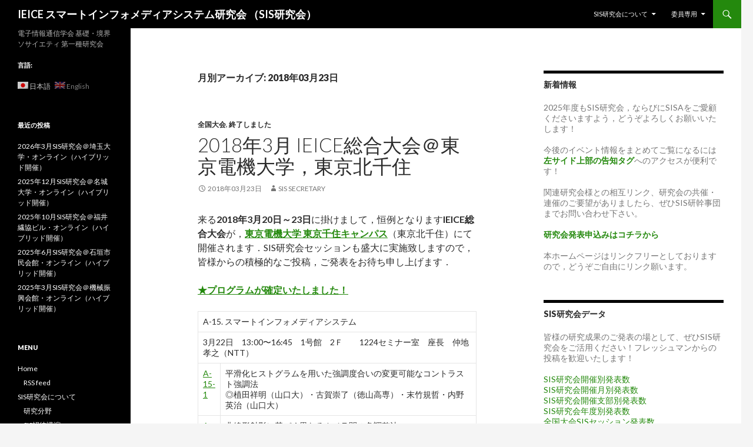

--- FILE ---
content_type: text/html; charset=UTF-8
request_url: https://www.ieice-sis.org/?m=201803
body_size: 82305
content:
<!DOCTYPE html>
<!--[if IE 7]>
<html class="ie ie7" lang="ja">
<![endif]-->
<!--[if IE 8]>
<html class="ie ie8" lang="ja">
<![endif]-->
<!--[if !(IE 7) & !(IE 8)]><!-->
<html lang="ja">
<!--<![endif]-->
<head>
	<meta charset="UTF-8">
	<meta name="viewport" content="width=device-width">
	<title>3月 | 2018 | IEICE スマートインフォメディアシステム研究会 （SIS研究会）</title>
	<link rel="profile" href="https://gmpg.org/xfn/11">
	<link rel="pingback" href="https://www.ieice-sis.org/xmlrpc.php">
	<!--[if lt IE 9]>
	<script src="https://www.ieice-sis.org/wp-content/themes/twentyfourteen/js/html5.js?ver=3.7.0"></script>
	<![endif]-->
	<meta name='robots' content='max-image-preview:large' />
<link rel='dns-prefetch' href='//fonts.googleapis.com' />
<link href='https://fonts.gstatic.com' crossorigin rel='preconnect' />
<link rel="alternate" type="application/rss+xml" title="IEICE スマートインフォメディアシステム研究会 （SIS研究会） &raquo; フィード" href="https://www.ieice-sis.org/?feed=rss2" />
<link rel="alternate" type="application/rss+xml" title="IEICE スマートインフォメディアシステム研究会 （SIS研究会） &raquo; コメントフィード" href="https://www.ieice-sis.org/?feed=comments-rss2" />
<script>
window._wpemojiSettings = {"baseUrl":"https:\/\/s.w.org\/images\/core\/emoji\/14.0.0\/72x72\/","ext":".png","svgUrl":"https:\/\/s.w.org\/images\/core\/emoji\/14.0.0\/svg\/","svgExt":".svg","source":{"concatemoji":"https:\/\/www.ieice-sis.org\/wp-includes\/js\/wp-emoji-release.min.js?ver=6.1.9"}};
/*! This file is auto-generated */
!function(e,a,t){var n,r,o,i=a.createElement("canvas"),p=i.getContext&&i.getContext("2d");function s(e,t){var a=String.fromCharCode,e=(p.clearRect(0,0,i.width,i.height),p.fillText(a.apply(this,e),0,0),i.toDataURL());return p.clearRect(0,0,i.width,i.height),p.fillText(a.apply(this,t),0,0),e===i.toDataURL()}function c(e){var t=a.createElement("script");t.src=e,t.defer=t.type="text/javascript",a.getElementsByTagName("head")[0].appendChild(t)}for(o=Array("flag","emoji"),t.supports={everything:!0,everythingExceptFlag:!0},r=0;r<o.length;r++)t.supports[o[r]]=function(e){if(p&&p.fillText)switch(p.textBaseline="top",p.font="600 32px Arial",e){case"flag":return s([127987,65039,8205,9895,65039],[127987,65039,8203,9895,65039])?!1:!s([55356,56826,55356,56819],[55356,56826,8203,55356,56819])&&!s([55356,57332,56128,56423,56128,56418,56128,56421,56128,56430,56128,56423,56128,56447],[55356,57332,8203,56128,56423,8203,56128,56418,8203,56128,56421,8203,56128,56430,8203,56128,56423,8203,56128,56447]);case"emoji":return!s([129777,127995,8205,129778,127999],[129777,127995,8203,129778,127999])}return!1}(o[r]),t.supports.everything=t.supports.everything&&t.supports[o[r]],"flag"!==o[r]&&(t.supports.everythingExceptFlag=t.supports.everythingExceptFlag&&t.supports[o[r]]);t.supports.everythingExceptFlag=t.supports.everythingExceptFlag&&!t.supports.flag,t.DOMReady=!1,t.readyCallback=function(){t.DOMReady=!0},t.supports.everything||(n=function(){t.readyCallback()},a.addEventListener?(a.addEventListener("DOMContentLoaded",n,!1),e.addEventListener("load",n,!1)):(e.attachEvent("onload",n),a.attachEvent("onreadystatechange",function(){"complete"===a.readyState&&t.readyCallback()})),(e=t.source||{}).concatemoji?c(e.concatemoji):e.wpemoji&&e.twemoji&&(c(e.twemoji),c(e.wpemoji)))}(window,document,window._wpemojiSettings);
</script>
<style>
img.wp-smiley,
img.emoji {
	display: inline !important;
	border: none !important;
	box-shadow: none !important;
	height: 1em !important;
	width: 1em !important;
	margin: 0 0.07em !important;
	vertical-align: -0.1em !important;
	background: none !important;
	padding: 0 !important;
}
</style>
	<link rel='stylesheet' id='wp-block-library-css' href='https://www.ieice-sis.org/wp-includes/css/dist/block-library/style.min.css?ver=6.1.9' media='all' />
<style id='wp-block-library-theme-inline-css'>
.wp-block-audio figcaption{color:#555;font-size:13px;text-align:center}.is-dark-theme .wp-block-audio figcaption{color:hsla(0,0%,100%,.65)}.wp-block-audio{margin:0 0 1em}.wp-block-code{border:1px solid #ccc;border-radius:4px;font-family:Menlo,Consolas,monaco,monospace;padding:.8em 1em}.wp-block-embed figcaption{color:#555;font-size:13px;text-align:center}.is-dark-theme .wp-block-embed figcaption{color:hsla(0,0%,100%,.65)}.wp-block-embed{margin:0 0 1em}.blocks-gallery-caption{color:#555;font-size:13px;text-align:center}.is-dark-theme .blocks-gallery-caption{color:hsla(0,0%,100%,.65)}.wp-block-image figcaption{color:#555;font-size:13px;text-align:center}.is-dark-theme .wp-block-image figcaption{color:hsla(0,0%,100%,.65)}.wp-block-image{margin:0 0 1em}.wp-block-pullquote{border-top:4px solid;border-bottom:4px solid;margin-bottom:1.75em;color:currentColor}.wp-block-pullquote__citation,.wp-block-pullquote cite,.wp-block-pullquote footer{color:currentColor;text-transform:uppercase;font-size:.8125em;font-style:normal}.wp-block-quote{border-left:.25em solid;margin:0 0 1.75em;padding-left:1em}.wp-block-quote cite,.wp-block-quote footer{color:currentColor;font-size:.8125em;position:relative;font-style:normal}.wp-block-quote.has-text-align-right{border-left:none;border-right:.25em solid;padding-left:0;padding-right:1em}.wp-block-quote.has-text-align-center{border:none;padding-left:0}.wp-block-quote.is-large,.wp-block-quote.is-style-large,.wp-block-quote.is-style-plain{border:none}.wp-block-search .wp-block-search__label{font-weight:700}.wp-block-search__button{border:1px solid #ccc;padding:.375em .625em}:where(.wp-block-group.has-background){padding:1.25em 2.375em}.wp-block-separator.has-css-opacity{opacity:.4}.wp-block-separator{border:none;border-bottom:2px solid;margin-left:auto;margin-right:auto}.wp-block-separator.has-alpha-channel-opacity{opacity:1}.wp-block-separator:not(.is-style-wide):not(.is-style-dots){width:100px}.wp-block-separator.has-background:not(.is-style-dots){border-bottom:none;height:1px}.wp-block-separator.has-background:not(.is-style-wide):not(.is-style-dots){height:2px}.wp-block-table{margin:"0 0 1em 0"}.wp-block-table thead{border-bottom:3px solid}.wp-block-table tfoot{border-top:3px solid}.wp-block-table td,.wp-block-table th{word-break:normal}.wp-block-table figcaption{color:#555;font-size:13px;text-align:center}.is-dark-theme .wp-block-table figcaption{color:hsla(0,0%,100%,.65)}.wp-block-video figcaption{color:#555;font-size:13px;text-align:center}.is-dark-theme .wp-block-video figcaption{color:hsla(0,0%,100%,.65)}.wp-block-video{margin:0 0 1em}.wp-block-template-part.has-background{padding:1.25em 2.375em;margin-top:0;margin-bottom:0}
</style>
<link rel='stylesheet' id='classic-theme-styles-css' href='https://www.ieice-sis.org/wp-includes/css/classic-themes.min.css?ver=1' media='all' />
<style id='global-styles-inline-css'>
body{--wp--preset--color--black: #000;--wp--preset--color--cyan-bluish-gray: #abb8c3;--wp--preset--color--white: #fff;--wp--preset--color--pale-pink: #f78da7;--wp--preset--color--vivid-red: #cf2e2e;--wp--preset--color--luminous-vivid-orange: #ff6900;--wp--preset--color--luminous-vivid-amber: #fcb900;--wp--preset--color--light-green-cyan: #7bdcb5;--wp--preset--color--vivid-green-cyan: #00d084;--wp--preset--color--pale-cyan-blue: #8ed1fc;--wp--preset--color--vivid-cyan-blue: #0693e3;--wp--preset--color--vivid-purple: #9b51e0;--wp--preset--color--green: #24890d;--wp--preset--color--dark-gray: #2b2b2b;--wp--preset--color--medium-gray: #767676;--wp--preset--color--light-gray: #f5f5f5;--wp--preset--gradient--vivid-cyan-blue-to-vivid-purple: linear-gradient(135deg,rgba(6,147,227,1) 0%,rgb(155,81,224) 100%);--wp--preset--gradient--light-green-cyan-to-vivid-green-cyan: linear-gradient(135deg,rgb(122,220,180) 0%,rgb(0,208,130) 100%);--wp--preset--gradient--luminous-vivid-amber-to-luminous-vivid-orange: linear-gradient(135deg,rgba(252,185,0,1) 0%,rgba(255,105,0,1) 100%);--wp--preset--gradient--luminous-vivid-orange-to-vivid-red: linear-gradient(135deg,rgba(255,105,0,1) 0%,rgb(207,46,46) 100%);--wp--preset--gradient--very-light-gray-to-cyan-bluish-gray: linear-gradient(135deg,rgb(238,238,238) 0%,rgb(169,184,195) 100%);--wp--preset--gradient--cool-to-warm-spectrum: linear-gradient(135deg,rgb(74,234,220) 0%,rgb(151,120,209) 20%,rgb(207,42,186) 40%,rgb(238,44,130) 60%,rgb(251,105,98) 80%,rgb(254,248,76) 100%);--wp--preset--gradient--blush-light-purple: linear-gradient(135deg,rgb(255,206,236) 0%,rgb(152,150,240) 100%);--wp--preset--gradient--blush-bordeaux: linear-gradient(135deg,rgb(254,205,165) 0%,rgb(254,45,45) 50%,rgb(107,0,62) 100%);--wp--preset--gradient--luminous-dusk: linear-gradient(135deg,rgb(255,203,112) 0%,rgb(199,81,192) 50%,rgb(65,88,208) 100%);--wp--preset--gradient--pale-ocean: linear-gradient(135deg,rgb(255,245,203) 0%,rgb(182,227,212) 50%,rgb(51,167,181) 100%);--wp--preset--gradient--electric-grass: linear-gradient(135deg,rgb(202,248,128) 0%,rgb(113,206,126) 100%);--wp--preset--gradient--midnight: linear-gradient(135deg,rgb(2,3,129) 0%,rgb(40,116,252) 100%);--wp--preset--duotone--dark-grayscale: url('#wp-duotone-dark-grayscale');--wp--preset--duotone--grayscale: url('#wp-duotone-grayscale');--wp--preset--duotone--purple-yellow: url('#wp-duotone-purple-yellow');--wp--preset--duotone--blue-red: url('#wp-duotone-blue-red');--wp--preset--duotone--midnight: url('#wp-duotone-midnight');--wp--preset--duotone--magenta-yellow: url('#wp-duotone-magenta-yellow');--wp--preset--duotone--purple-green: url('#wp-duotone-purple-green');--wp--preset--duotone--blue-orange: url('#wp-duotone-blue-orange');--wp--preset--font-size--small: 13px;--wp--preset--font-size--medium: 20px;--wp--preset--font-size--large: 36px;--wp--preset--font-size--x-large: 42px;--wp--preset--spacing--20: 0.44rem;--wp--preset--spacing--30: 0.67rem;--wp--preset--spacing--40: 1rem;--wp--preset--spacing--50: 1.5rem;--wp--preset--spacing--60: 2.25rem;--wp--preset--spacing--70: 3.38rem;--wp--preset--spacing--80: 5.06rem;}:where(.is-layout-flex){gap: 0.5em;}body .is-layout-flow > .alignleft{float: left;margin-inline-start: 0;margin-inline-end: 2em;}body .is-layout-flow > .alignright{float: right;margin-inline-start: 2em;margin-inline-end: 0;}body .is-layout-flow > .aligncenter{margin-left: auto !important;margin-right: auto !important;}body .is-layout-constrained > .alignleft{float: left;margin-inline-start: 0;margin-inline-end: 2em;}body .is-layout-constrained > .alignright{float: right;margin-inline-start: 2em;margin-inline-end: 0;}body .is-layout-constrained > .aligncenter{margin-left: auto !important;margin-right: auto !important;}body .is-layout-constrained > :where(:not(.alignleft):not(.alignright):not(.alignfull)){max-width: var(--wp--style--global--content-size);margin-left: auto !important;margin-right: auto !important;}body .is-layout-constrained > .alignwide{max-width: var(--wp--style--global--wide-size);}body .is-layout-flex{display: flex;}body .is-layout-flex{flex-wrap: wrap;align-items: center;}body .is-layout-flex > *{margin: 0;}:where(.wp-block-columns.is-layout-flex){gap: 2em;}.has-black-color{color: var(--wp--preset--color--black) !important;}.has-cyan-bluish-gray-color{color: var(--wp--preset--color--cyan-bluish-gray) !important;}.has-white-color{color: var(--wp--preset--color--white) !important;}.has-pale-pink-color{color: var(--wp--preset--color--pale-pink) !important;}.has-vivid-red-color{color: var(--wp--preset--color--vivid-red) !important;}.has-luminous-vivid-orange-color{color: var(--wp--preset--color--luminous-vivid-orange) !important;}.has-luminous-vivid-amber-color{color: var(--wp--preset--color--luminous-vivid-amber) !important;}.has-light-green-cyan-color{color: var(--wp--preset--color--light-green-cyan) !important;}.has-vivid-green-cyan-color{color: var(--wp--preset--color--vivid-green-cyan) !important;}.has-pale-cyan-blue-color{color: var(--wp--preset--color--pale-cyan-blue) !important;}.has-vivid-cyan-blue-color{color: var(--wp--preset--color--vivid-cyan-blue) !important;}.has-vivid-purple-color{color: var(--wp--preset--color--vivid-purple) !important;}.has-black-background-color{background-color: var(--wp--preset--color--black) !important;}.has-cyan-bluish-gray-background-color{background-color: var(--wp--preset--color--cyan-bluish-gray) !important;}.has-white-background-color{background-color: var(--wp--preset--color--white) !important;}.has-pale-pink-background-color{background-color: var(--wp--preset--color--pale-pink) !important;}.has-vivid-red-background-color{background-color: var(--wp--preset--color--vivid-red) !important;}.has-luminous-vivid-orange-background-color{background-color: var(--wp--preset--color--luminous-vivid-orange) !important;}.has-luminous-vivid-amber-background-color{background-color: var(--wp--preset--color--luminous-vivid-amber) !important;}.has-light-green-cyan-background-color{background-color: var(--wp--preset--color--light-green-cyan) !important;}.has-vivid-green-cyan-background-color{background-color: var(--wp--preset--color--vivid-green-cyan) !important;}.has-pale-cyan-blue-background-color{background-color: var(--wp--preset--color--pale-cyan-blue) !important;}.has-vivid-cyan-blue-background-color{background-color: var(--wp--preset--color--vivid-cyan-blue) !important;}.has-vivid-purple-background-color{background-color: var(--wp--preset--color--vivid-purple) !important;}.has-black-border-color{border-color: var(--wp--preset--color--black) !important;}.has-cyan-bluish-gray-border-color{border-color: var(--wp--preset--color--cyan-bluish-gray) !important;}.has-white-border-color{border-color: var(--wp--preset--color--white) !important;}.has-pale-pink-border-color{border-color: var(--wp--preset--color--pale-pink) !important;}.has-vivid-red-border-color{border-color: var(--wp--preset--color--vivid-red) !important;}.has-luminous-vivid-orange-border-color{border-color: var(--wp--preset--color--luminous-vivid-orange) !important;}.has-luminous-vivid-amber-border-color{border-color: var(--wp--preset--color--luminous-vivid-amber) !important;}.has-light-green-cyan-border-color{border-color: var(--wp--preset--color--light-green-cyan) !important;}.has-vivid-green-cyan-border-color{border-color: var(--wp--preset--color--vivid-green-cyan) !important;}.has-pale-cyan-blue-border-color{border-color: var(--wp--preset--color--pale-cyan-blue) !important;}.has-vivid-cyan-blue-border-color{border-color: var(--wp--preset--color--vivid-cyan-blue) !important;}.has-vivid-purple-border-color{border-color: var(--wp--preset--color--vivid-purple) !important;}.has-vivid-cyan-blue-to-vivid-purple-gradient-background{background: var(--wp--preset--gradient--vivid-cyan-blue-to-vivid-purple) !important;}.has-light-green-cyan-to-vivid-green-cyan-gradient-background{background: var(--wp--preset--gradient--light-green-cyan-to-vivid-green-cyan) !important;}.has-luminous-vivid-amber-to-luminous-vivid-orange-gradient-background{background: var(--wp--preset--gradient--luminous-vivid-amber-to-luminous-vivid-orange) !important;}.has-luminous-vivid-orange-to-vivid-red-gradient-background{background: var(--wp--preset--gradient--luminous-vivid-orange-to-vivid-red) !important;}.has-very-light-gray-to-cyan-bluish-gray-gradient-background{background: var(--wp--preset--gradient--very-light-gray-to-cyan-bluish-gray) !important;}.has-cool-to-warm-spectrum-gradient-background{background: var(--wp--preset--gradient--cool-to-warm-spectrum) !important;}.has-blush-light-purple-gradient-background{background: var(--wp--preset--gradient--blush-light-purple) !important;}.has-blush-bordeaux-gradient-background{background: var(--wp--preset--gradient--blush-bordeaux) !important;}.has-luminous-dusk-gradient-background{background: var(--wp--preset--gradient--luminous-dusk) !important;}.has-pale-ocean-gradient-background{background: var(--wp--preset--gradient--pale-ocean) !important;}.has-electric-grass-gradient-background{background: var(--wp--preset--gradient--electric-grass) !important;}.has-midnight-gradient-background{background: var(--wp--preset--gradient--midnight) !important;}.has-small-font-size{font-size: var(--wp--preset--font-size--small) !important;}.has-medium-font-size{font-size: var(--wp--preset--font-size--medium) !important;}.has-large-font-size{font-size: var(--wp--preset--font-size--large) !important;}.has-x-large-font-size{font-size: var(--wp--preset--font-size--x-large) !important;}
.wp-block-navigation a:where(:not(.wp-element-button)){color: inherit;}
:where(.wp-block-columns.is-layout-flex){gap: 2em;}
.wp-block-pullquote{font-size: 1.5em;line-height: 1.6;}
</style>
<link rel='stylesheet' id='twentyfourteen-lato-css' href='https://fonts.googleapis.com/css?family=Lato%3A300%2C400%2C700%2C900%2C300italic%2C400italic%2C700italic&#038;subset=latin%2Clatin-ext&#038;display=fallback' media='all' />
<link rel='stylesheet' id='genericons-css' href='https://www.ieice-sis.org/wp-content/themes/twentyfourteen/genericons/genericons.css?ver=3.0.3' media='all' />
<link rel='stylesheet' id='twentyfourteen-style-css' href='https://www.ieice-sis.org/wp-content/themes/twentyfourteen/style.css?ver=20221101' media='all' />
<link rel='stylesheet' id='twentyfourteen-block-style-css' href='https://www.ieice-sis.org/wp-content/themes/twentyfourteen/css/blocks.css?ver=20210622' media='all' />
<!--[if lt IE 9]>
<link rel='stylesheet' id='twentyfourteen-ie-css' href='https://www.ieice-sis.org/wp-content/themes/twentyfourteen/css/ie.css?ver=20140711' media='all' />
<![endif]-->
<script src='https://www.ieice-sis.org/wp-includes/js/jquery/jquery.min.js?ver=3.6.1' id='jquery-core-js'></script>
<script src='https://www.ieice-sis.org/wp-includes/js/jquery/jquery-migrate.min.js?ver=3.3.2' id='jquery-migrate-js'></script>
<link rel="https://api.w.org/" href="https://www.ieice-sis.org/index.php?rest_route=/" /><link rel="EditURI" type="application/rsd+xml" title="RSD" href="https://www.ieice-sis.org/xmlrpc.php?rsd" />
<link rel="wlwmanifest" type="application/wlwmanifest+xml" href="https://www.ieice-sis.org/wp-includes/wlwmanifest.xml" />
<meta name="generator" content="WordPress 6.1.9" />
<style type="text/css">
.qtranxs_flag_ja {background-image: url(https://www.ieice-sis.org/wp-content/plugins/qtranslate-x/flags/jp.png); background-repeat: no-repeat;}
.qtranxs_flag_en {background-image: url(https://www.ieice-sis.org/wp-content/plugins/qtranslate-x/flags/gb.png); background-repeat: no-repeat;}
</style>
<link hreflang="ja" href="https://www.ieice-sis.org/?m=201803&lang=ja" rel="alternate" />
<link hreflang="en" href="https://www.ieice-sis.org/?m=201803&lang=en" rel="alternate" />
<link hreflang="x-default" href="https://www.ieice-sis.org/?m=201803" rel="alternate" />
<meta name="generator" content="qTranslate-X 3.4.6.8" />
<link rel="icon" href="https://www.ieice-sis.org/wp-content/uploads/2015/12/cropped-conference-logo-1-32x32.png" sizes="32x32" />
<link rel="icon" href="https://www.ieice-sis.org/wp-content/uploads/2015/12/cropped-conference-logo-1-192x192.png" sizes="192x192" />
<link rel="apple-touch-icon" href="https://www.ieice-sis.org/wp-content/uploads/2015/12/cropped-conference-logo-1-180x180.png" />
<meta name="msapplication-TileImage" content="https://www.ieice-sis.org/wp-content/uploads/2015/12/cropped-conference-logo-1-270x270.png" />
</head>

<body class="archive date wp-embed-responsive group-blog masthead-fixed list-view footer-widgets">
<svg xmlns="http://www.w3.org/2000/svg" viewBox="0 0 0 0" width="0" height="0" focusable="false" role="none" style="visibility: hidden; position: absolute; left: -9999px; overflow: hidden;" ><defs><filter id="wp-duotone-dark-grayscale"><feColorMatrix color-interpolation-filters="sRGB" type="matrix" values=" .299 .587 .114 0 0 .299 .587 .114 0 0 .299 .587 .114 0 0 .299 .587 .114 0 0 " /><feComponentTransfer color-interpolation-filters="sRGB" ><feFuncR type="table" tableValues="0 0.498039215686" /><feFuncG type="table" tableValues="0 0.498039215686" /><feFuncB type="table" tableValues="0 0.498039215686" /><feFuncA type="table" tableValues="1 1" /></feComponentTransfer><feComposite in2="SourceGraphic" operator="in" /></filter></defs></svg><svg xmlns="http://www.w3.org/2000/svg" viewBox="0 0 0 0" width="0" height="0" focusable="false" role="none" style="visibility: hidden; position: absolute; left: -9999px; overflow: hidden;" ><defs><filter id="wp-duotone-grayscale"><feColorMatrix color-interpolation-filters="sRGB" type="matrix" values=" .299 .587 .114 0 0 .299 .587 .114 0 0 .299 .587 .114 0 0 .299 .587 .114 0 0 " /><feComponentTransfer color-interpolation-filters="sRGB" ><feFuncR type="table" tableValues="0 1" /><feFuncG type="table" tableValues="0 1" /><feFuncB type="table" tableValues="0 1" /><feFuncA type="table" tableValues="1 1" /></feComponentTransfer><feComposite in2="SourceGraphic" operator="in" /></filter></defs></svg><svg xmlns="http://www.w3.org/2000/svg" viewBox="0 0 0 0" width="0" height="0" focusable="false" role="none" style="visibility: hidden; position: absolute; left: -9999px; overflow: hidden;" ><defs><filter id="wp-duotone-purple-yellow"><feColorMatrix color-interpolation-filters="sRGB" type="matrix" values=" .299 .587 .114 0 0 .299 .587 .114 0 0 .299 .587 .114 0 0 .299 .587 .114 0 0 " /><feComponentTransfer color-interpolation-filters="sRGB" ><feFuncR type="table" tableValues="0.549019607843 0.988235294118" /><feFuncG type="table" tableValues="0 1" /><feFuncB type="table" tableValues="0.717647058824 0.254901960784" /><feFuncA type="table" tableValues="1 1" /></feComponentTransfer><feComposite in2="SourceGraphic" operator="in" /></filter></defs></svg><svg xmlns="http://www.w3.org/2000/svg" viewBox="0 0 0 0" width="0" height="0" focusable="false" role="none" style="visibility: hidden; position: absolute; left: -9999px; overflow: hidden;" ><defs><filter id="wp-duotone-blue-red"><feColorMatrix color-interpolation-filters="sRGB" type="matrix" values=" .299 .587 .114 0 0 .299 .587 .114 0 0 .299 .587 .114 0 0 .299 .587 .114 0 0 " /><feComponentTransfer color-interpolation-filters="sRGB" ><feFuncR type="table" tableValues="0 1" /><feFuncG type="table" tableValues="0 0.278431372549" /><feFuncB type="table" tableValues="0.592156862745 0.278431372549" /><feFuncA type="table" tableValues="1 1" /></feComponentTransfer><feComposite in2="SourceGraphic" operator="in" /></filter></defs></svg><svg xmlns="http://www.w3.org/2000/svg" viewBox="0 0 0 0" width="0" height="0" focusable="false" role="none" style="visibility: hidden; position: absolute; left: -9999px; overflow: hidden;" ><defs><filter id="wp-duotone-midnight"><feColorMatrix color-interpolation-filters="sRGB" type="matrix" values=" .299 .587 .114 0 0 .299 .587 .114 0 0 .299 .587 .114 0 0 .299 .587 .114 0 0 " /><feComponentTransfer color-interpolation-filters="sRGB" ><feFuncR type="table" tableValues="0 0" /><feFuncG type="table" tableValues="0 0.647058823529" /><feFuncB type="table" tableValues="0 1" /><feFuncA type="table" tableValues="1 1" /></feComponentTransfer><feComposite in2="SourceGraphic" operator="in" /></filter></defs></svg><svg xmlns="http://www.w3.org/2000/svg" viewBox="0 0 0 0" width="0" height="0" focusable="false" role="none" style="visibility: hidden; position: absolute; left: -9999px; overflow: hidden;" ><defs><filter id="wp-duotone-magenta-yellow"><feColorMatrix color-interpolation-filters="sRGB" type="matrix" values=" .299 .587 .114 0 0 .299 .587 .114 0 0 .299 .587 .114 0 0 .299 .587 .114 0 0 " /><feComponentTransfer color-interpolation-filters="sRGB" ><feFuncR type="table" tableValues="0.780392156863 1" /><feFuncG type="table" tableValues="0 0.949019607843" /><feFuncB type="table" tableValues="0.352941176471 0.470588235294" /><feFuncA type="table" tableValues="1 1" /></feComponentTransfer><feComposite in2="SourceGraphic" operator="in" /></filter></defs></svg><svg xmlns="http://www.w3.org/2000/svg" viewBox="0 0 0 0" width="0" height="0" focusable="false" role="none" style="visibility: hidden; position: absolute; left: -9999px; overflow: hidden;" ><defs><filter id="wp-duotone-purple-green"><feColorMatrix color-interpolation-filters="sRGB" type="matrix" values=" .299 .587 .114 0 0 .299 .587 .114 0 0 .299 .587 .114 0 0 .299 .587 .114 0 0 " /><feComponentTransfer color-interpolation-filters="sRGB" ><feFuncR type="table" tableValues="0.650980392157 0.403921568627" /><feFuncG type="table" tableValues="0 1" /><feFuncB type="table" tableValues="0.447058823529 0.4" /><feFuncA type="table" tableValues="1 1" /></feComponentTransfer><feComposite in2="SourceGraphic" operator="in" /></filter></defs></svg><svg xmlns="http://www.w3.org/2000/svg" viewBox="0 0 0 0" width="0" height="0" focusable="false" role="none" style="visibility: hidden; position: absolute; left: -9999px; overflow: hidden;" ><defs><filter id="wp-duotone-blue-orange"><feColorMatrix color-interpolation-filters="sRGB" type="matrix" values=" .299 .587 .114 0 0 .299 .587 .114 0 0 .299 .587 .114 0 0 .299 .587 .114 0 0 " /><feComponentTransfer color-interpolation-filters="sRGB" ><feFuncR type="table" tableValues="0.0980392156863 1" /><feFuncG type="table" tableValues="0 0.662745098039" /><feFuncB type="table" tableValues="0.847058823529 0.419607843137" /><feFuncA type="table" tableValues="1 1" /></feComponentTransfer><feComposite in2="SourceGraphic" operator="in" /></filter></defs></svg><div id="page" class="hfeed site">
	
	<header id="masthead" class="site-header">
		<div class="header-main">
			<h1 class="site-title"><a href="https://www.ieice-sis.org/" rel="home">IEICE スマートインフォメディアシステム研究会 （SIS研究会）</a></h1>

			<div class="search-toggle">
				<a href="#search-container" class="screen-reader-text" aria-expanded="false" aria-controls="search-container">検索</a>
			</div>

			<nav id="primary-navigation" class="site-navigation primary-navigation">
				<button class="menu-toggle">メインメニュー</button>
				<a class="screen-reader-text skip-link" href="#content">コンテンツへスキップ</a>
				<div id="primary-menu" class="nav-menu"><ul>
<li class="page_item page-item-10 page_item_has_children"><a href="https://www.ieice-sis.org/?page_id=10">SIS研究会について</a>
<ul class='children'>
	<li class="page_item page-item-12"><a href="https://www.ieice-sis.org/?page_id=12">研究分野</a></li>
	<li class="page_item page-item-18"><a href="https://www.ieice-sis.org/?page_id=18">SIS招待講演</a></li>
	<li class="page_item page-item-20"><a href="https://www.ieice-sis.org/?page_id=20">SISチュートリアル</a></li>
	<li class="page_item page-item-23"><a href="https://www.ieice-sis.org/?page_id=23">SIS研究会若手研究優秀賞</a></li>
	<li class="page_item page-item-131"><a href="https://www.ieice-sis.org/?page_id=131">論文特集号企画</a></li>
	<li class="page_item page-item-31"><a href="https://www.ieice-sis.org/?page_id=31">国際会議 SISA</a></li>
	<li class="page_item page-item-25"><a href="https://www.ieice-sis.org/?page_id=25">SISA Student Paper Awards</a></li>
	<li class="page_item page-item-33"><a href="https://www.ieice-sis.org/?page_id=33">関連活動</a></li>
	<li class="page_item page-item-29"><a href="https://www.ieice-sis.org/?page_id=29">イベントカレンダー</a></li>
	<li class="page_item page-item-15"><a href="https://www.ieice-sis.org/?page_id=15">研究会開催実績</a></li>
</ul>
</li>
<li class="page_item page-item-39 page_item_has_children"><a href="https://www.ieice-sis.org/?page_id=39">委員専用</a>
<ul class='children'>
	<li class="page_item page-item-642"><a href="https://www.ieice-sis.org/?page_id=642">研究会開催準備作業チェックリスト</a></li>
	<li class="page_item page-item-1727"><a href="https://www.ieice-sis.org/?page_id=1727">会計幹事のお仕事</a></li>
	<li class="page_item page-item-41"><a href="https://www.ieice-sis.org/?page_id=41">委員会活動ログ</a></li>
	<li class="page_item page-item-445"><a href="https://www.ieice-sis.org/?page_id=445">レンタルサーバ情報</a></li>
	<li class="page_item page-item-43"><a href="https://www.ieice-sis.org/?page_id=43">SISメーリングリスト</a></li>
	<li class="page_item page-item-37"><a href="https://www.ieice-sis.org/?page_id=37">専門委員2013</a></li>
	<li class="page_item page-item-35"><a href="https://www.ieice-sis.org/?page_id=35">専門委員2014</a></li>
	<li class="page_item page-item-886"><a href="https://www.ieice-sis.org/?page_id=886">専門委員2015</a></li>
	<li class="page_item page-item-1561"><a href="https://www.ieice-sis.org/?page_id=1561">専門委員2016</a></li>
	<li class="page_item page-item-2019"><a href="https://www.ieice-sis.org/?page_id=2019">専門委員2017</a></li>
	<li class="page_item page-item-2104"><a href="https://www.ieice-sis.org/?page_id=2104">専門委員2018</a></li>
	<li class="page_item page-item-2167"><a href="https://www.ieice-sis.org/?page_id=2167">専門委員2019</a></li>
	<li class="page_item page-item-2224"><a href="https://www.ieice-sis.org/?page_id=2224">専門委員2020</a></li>
	<li class="page_item page-item-2270"><a href="https://www.ieice-sis.org/?page_id=2270">専門委員2021</a></li>
	<li class="page_item page-item-2315"><a href="https://www.ieice-sis.org/?page_id=2315">専門委員2022</a></li>
	<li class="page_item page-item-2352"><a href="https://www.ieice-sis.org/?page_id=2352">専門委員2023</a></li>
	<li class="page_item page-item-2402"><a href="https://www.ieice-sis.org/?page_id=2402">専門委員2024</a></li>
	<li class="page_item page-item-2463"><a href="https://www.ieice-sis.org/?page_id=2463">専門委員2025</a></li>
</ul>
</li>
</ul></div>
			</nav>
		</div>

		<div id="search-container" class="search-box-wrapper hide">
			<div class="search-box">
				<form role="search" method="get" class="search-form" action="https://www.ieice-sis.org/">
				<label>
					<span class="screen-reader-text">検索:</span>
					<input type="search" class="search-field" placeholder="検索&hellip;" value="" name="s" />
				</label>
				<input type="submit" class="search-submit" value="検索" />
			</form>			</div>
		</div>
	</header><!-- #masthead -->

	<div id="main" class="site-main">

	<section id="primary" class="content-area">
		<div id="content" class="site-content" role="main">

			
			<header class="page-header">
				<h1 class="page-title">
					月別アーカイブ: 2018年03月23日				</h1>
			</header><!-- .page-header -->

				
<article id="post-2056" class="post-2056 post type-post status-publish format-standard hentry category-ieice-conference category-past-events tag-31 tag-a-15 tag-17 tag-170 tag-169 tag-23">
	
	<header class="entry-header">
				<div class="entry-meta">
			<span class="cat-links"><a href="https://www.ieice-sis.org/?cat=13" rel="category">全国大会</a>, <a href="https://www.ieice-sis.org/?cat=10" rel="category">終了しました</a></span>
		</div>
			<h1 class="entry-title"><a href="https://www.ieice-sis.org/?p=2056" rel="bookmark">2018年3月 IEICE総合大会＠東京電機大学，東京北千住</a></h1>
		<div class="entry-meta">
			<span class="entry-date"><a href="https://www.ieice-sis.org/?p=2056" rel="bookmark"><time class="entry-date" datetime="2018-03-23T12:28:09+00:00">2018年03月23日</time></a></span> <span class="byline"><span class="author vcard"><a class="url fn n" href="https://www.ieice-sis.org/?author=3" rel="author">SIS secretary</a></span></span>		</div><!-- .entry-meta -->
	</header><!-- .entry-header -->

		<div class="entry-content">
		<p>来る<strong>2018年3月20日～23日</strong>に掛けまして，恒例となります<strong>IEICE総合大会</strong>が，<a href="https://www.dendai.ac.jp/access/tokyo_senju.html"><strong>東京電機大学 東京千住キャンパス</strong></a>（東京北千住）にて開催されます．SIS研究会セッションも盛大に実施致しますので，皆様からの積極的なご投稿，ご発表をお待ち申し上げます．</p>
<p><a href="http://www.gakkai-web.net/gakkai/ieice/G_2018/Settings/html/program/ess_ippan.html#a_15"><strong>★プログラムが確定いたしました！</strong></a></p>
<table class="program" border="0" width="100%" cellspacing="0" cellpadding="0">
<tbody>
<tr>
<td class="h4" colspan="2"><a id="a_15" name="a_15"></a>A-15. スマートインフォメディアシステム</td>
</tr>
<tr>
<td class="date" colspan="2">3月22日　13:00〜16:45　1号館　2Ｆ　　1224セミナー室　座長　仲地孝之（NTT）</td>
</tr>
<tr>
<td class="number"><a id="a_15_1" name="a_15_1"></a><a href="http://www.gakkai-web.net/gakkai/ieice/G_2018/Settings/ab/a_15_001.html" target="new">A-15-1</a></td>
<td class="title">平滑化ヒストグラムを用いた強調度合いの変更可能なコントラスト強調法<br />
◎植田祥明（山口大）・古賀崇了（徳山高専）・末竹規哲・内野英治（山口大）</td>
</tr>
<tr>
<td class="number"><a href="http://www.gakkai-web.net/gakkai/ieice/G_2018/Settings/ab/a_15_002.html" target="new">A-15-2</a></td>
<td class="title">非線形射影に基づく異なるカメラ間の色調整法<br />
植田祥明・◎山田和毅（山口大）・田中　豪（名古屋市大）・三澤秀明（宇部高専）・古賀崇了（徳山高専）・末竹規哲・内野英治（山口大）</td>
</tr>
<tr>
<td class="number"><a href="http://www.gakkai-web.net/gakkai/ieice/G_2018/Settings/ab/a_15_003.html" target="new">A-15-3</a></td>
<td class="title">鏡面反射光の擬似的検出に基づく光源色推定法<br />
◎森山大樹・植田祥明（山口大）・古賀崇了（徳山高専）・末竹規哲・内野英治（山口大）</td>
</tr>
<tr>
<td class="number"><a href="http://www.gakkai-web.net/gakkai/ieice/G_2018/Settings/ab/a_15_004.html" target="new">A-15-4</a></td>
<td class="title">霞除去を利用したデジタル映像の湯気除去<br />
○片山美佳・辻　裕之・木村誠聡（神奈川工科大）</td>
</tr>
<tr>
<td class="number"><a href="http://www.gakkai-web.net/gakkai/ieice/G_2018/Settings/ab/a_15_005.html" target="new">A-15-5</a></td>
<td class="title">最小値チャネルと平滑化フィルタを用いた透過率推定によるヘイズ除去の一提案<br />
◎沖田　淳（山口大）・古川翔大（鹿児島高専）・古賀崇了（徳山高専）・末竹規哲・内野英治（山口大）</td>
</tr>
<tr>
<td class="date" colspan="2">休　憩（14:30 再開）　　座長　辻　裕之（神奈川工科大）</td>
</tr>
<tr>
<td class="number"><a id="a_15_6" name="a_15_6"></a><a href="http://www.gakkai-web.net/gakkai/ieice/G_2018/Settings/ab/a_15_006.html" target="new">A-15-6</a></td>
<td class="title">高齢者視覚を考慮した画像の明度及び彩度の強調法<br />
○上田千晶（岡山理科大）・畔津忠博（山口県立大）・末竹規哲（山口大）</td>
</tr>
<tr>
<td class="number"><a href="http://www.gakkai-web.net/gakkai/ieice/G_2018/Settings/ab/a_15_007.html" target="new">A-15-7</a></td>
<td class="title">２色型色覚に向けたカラー画像の明度修正法の改良<br />
○古河由宇・木本伊彦（東洋大）</td>
</tr>
<tr>
<td class="number"><a href="http://www.gakkai-web.net/gakkai/ieice/G_2018/Settings/ab/a_15_008.html" target="new">A-15-8</a></td>
<td class="title">正常色覚におけるコントラストを保存する2色覚のためのカラー画像のコントラスト改善手法の一提案<br />
◎横井良典・田中　豪（名古屋市大）</td>
</tr>
<tr>
<td class="number"><a href="http://www.gakkai-web.net/gakkai/ieice/G_2018/Settings/ab/a_15_009.html" target="new">A-15-9</a></td>
<td class="title">動画像暗号化のためのキューボイド入替によるキューブ入替の強化<br />
◎淸水恒輔・鈴木大三・亀山啓輔（筑波大）</td>
</tr>
<tr>
<td class="date" colspan="2">休　憩（15:45 再開）　　座長　末竹規哲（山口大）</td>
</tr>
<tr>
<td class="number"><a id="a_15_10" name="a_15_10"></a><a href="http://www.gakkai-web.net/gakkai/ieice/G_2018/Settings/ab/a_15_010.html" target="new">A-15-10</a></td>
<td class="title">ディープラーニングを用いたお札の文字認識<br />
○小林桃子・辻　裕之・木村誠聡（神奈川工科大）</td>
</tr>
<tr>
<td class="number"><a href="http://www.gakkai-web.net/gakkai/ieice/G_2018/Settings/ab/a_15_011.html" target="new">A-15-11</a></td>
<td class="title">データ集合間の共通因子を推定する自己組織化マップ<br />
○三澤秀明（宇部高専）</td>
</tr>
<tr>
<td class="number"><a href="http://www.gakkai-web.net/gakkai/ieice/G_2018/Settings/ab/a_15_012.html" target="new">A-15-12</a></td>
<td class="title">脳波解析による対話型進化計算デザインシステムの使用感評価<br />
◎東田夏妃・荒川　薫（明大）</td>
</tr>
<tr>
<td class="number"><a href="http://www.gakkai-web.net/gakkai/ieice/G_2018/Settings/ab/a_15_013.html" target="new">A-15-13</a></td>
<td class="title">ECHONETLite対応家電制御機器を利用した自動制御アルゴリズムの検討<br />
○永森　丞・木村誠聡（神奈川工科大）</td>
</tr>
</tbody>
</table>
<h4 style="text-align: center;"><a href="http://www.ieice-taikai.jp/2018general/jpn/"><strong>IEICE総合大会</strong>オフィシャルサイト</a></h4>
<p>Important Dates:<br />
<span style="color: #ff0000;"><strong>2018年1月10日（水）17:00（厳守）</strong></span></p>
<p><iframe style="border: 0px currentColor;" src="https://www.google.com/maps/embed?pb=!1m14!1m8!1m3!1d12952.437883066304!2d139.806125!3d35.748114!3m2!1i1024!2i768!4f13.1!3m3!1m2!1s0x0%3A0x26a050d2e5ee79fc!2z5p2x5Lqs6Zu75qmf5aSn5a2m!5e0!3m2!1sja!2sjp!4v1512358062264" width="400" height="300" frameborder="0" allowfullscreen="allowfullscreen"></iframe></p>
	</div><!-- .entry-content -->
	
	<footer class="entry-meta"><span class="tag-links"><a href="https://www.ieice-sis.org/?tag=3%e6%9c%88" rel="tag">3月</a><a href="https://www.ieice-sis.org/?tag=a-15" rel="tag">A-15</a><a href="https://www.ieice-sis.org/?tag=%e5%85%a8%e5%9b%bd%e5%a4%a7%e4%bc%9a" rel="tag">全国大会</a><a href="https://www.ieice-sis.org/?tag=%e5%8c%97%e5%8d%83%e4%bd%8f" rel="tag">北千住</a><a href="https://www.ieice-sis.org/?tag=%e6%9d%b1%e4%ba%ac%e9%9b%bb%e6%a9%9f%e5%a4%a7%e5%ad%a6" rel="tag">東京電機大学</a><a href="https://www.ieice-sis.org/?tag=%e7%b7%8f%e5%90%88%e5%a4%a7%e4%bc%9a" rel="tag">総合大会</a></span></footer></article><!-- #post-2056 -->

<article id="post-2058" class="post-2058 post type-post status-publish format-standard hentry category-sis-awards category-sis-conference category-past-events tag-31 tag-sis tag-30 tag-43 tag-28">
	
	<header class="entry-header">
				<div class="entry-meta">
			<span class="cat-links"><a href="https://www.ieice-sis.org/?cat=156" rel="category">SIS研究会表彰</a>, <a href="https://www.ieice-sis.org/?cat=7" rel="category">国内研究会</a>, <a href="https://www.ieice-sis.org/?cat=10" rel="category">終了しました</a></span>
		</div>
			<h1 class="entry-title"><a href="https://www.ieice-sis.org/?p=2058" rel="bookmark">2018年3月 SIS研究会＠名城大学天白キャンパス</a></h1>
		<div class="entry-meta">
			<span class="entry-date"><a href="https://www.ieice-sis.org/?p=2058" rel="bookmark"><time class="entry-date" datetime="2018-03-09T12:14:40+00:00">2018年03月09日</time></a></span> <span class="byline"><span class="author vcard"><a class="url fn n" href="https://www.ieice-sis.org/?author=3" rel="author">SIS secretary</a></span></span>		</div><!-- .entry-meta -->
	</header><!-- .entry-header -->

		<div class="entry-content">
		<p>来る<strong>2018年3月8日（木）～9日（金）</strong>にかけまして，<strong><a href="http://www.meijo-u.ac.jp/about/access/index.html">名城大学天白キャンパス</a></strong>（愛知県名古屋市）にて，恒例のSIS研究会を開催いたします．皆様からの積極的なご投稿，ご参加を何卒よろしくお願い申し上げます．なお，本研究会におきまして，2017年度<a href="http://www.ieice-sis.org/?page_id=23">SIS研究会若手研究優秀賞</a>の授賞式も執り行う予定でございますので，ぜひご期待下さい．</p>
<p><strong>【募集テーマ】ソフトコンピューティング，一般</strong></p>
<p><strong>【SIS招待講演】</strong><br />
題目： 「減災を目的とする社会システムとその評価」<br />
高橋 友一 先生（名城大学）</p>
<p><strong>【SISチュートリアル】</strong><br />
題目： 「UHF帯RFIDの特徴と最近の研究開発動向」<br />
武田 茂樹 先生（茨城大学）</p>
<p><strong><a href="http://www.ieice.org/ken/program/index.php?instsoc=IEICE-A&amp;tgid=IEICE-SIS">★研究会発表申込みはコチラ</a></strong></p>
<p><strong><span style="color: #ff0000;">発表申込み〆切： <del>1月12日（金） </del>→ 1月19日（金） 延長しました！</span></strong></p>
<p><iframe loading="lazy" style="border: 0px currentColor;" src="https://www.google.com/maps/embed?pb=!1m14!1m8!1m3!1d13051.397997366066!2d136.9750983!3d35.1354291!3m2!1i1024!2i768!4f13.1!3m3!1m2!1s0x0%3A0x23539e4812bdd380!2z5ZCN5Z-O5aSn5a2mIOWkqeeZveOCreODo-ODs-ODkeOCuQ!5e0!3m2!1sja!2sjp!4v1512821606366" width="400" height="300" frameborder="0" allowfullscreen="allowfullscreen"></iframe></p>
<p>&nbsp;</p>
	</div><!-- .entry-content -->
	
	<footer class="entry-meta"><span class="tag-links"><a href="https://www.ieice-sis.org/?tag=3%e6%9c%88" rel="tag">3月</a><a href="https://www.ieice-sis.org/?tag=sis%e7%a0%94%e7%a9%b6%e4%bc%9a" rel="tag">SIS研究会</a><a href="https://www.ieice-sis.org/?tag=%e3%83%81%e3%83%a5%e3%83%bc%e3%83%88%e3%83%aa%e3%82%a2%e3%83%ab" rel="tag">チュートリアル</a><a href="https://www.ieice-sis.org/?tag=%e6%8b%9b%e5%be%85%e8%ac%9b%e6%bc%94" rel="tag">招待講演</a><a href="https://www.ieice-sis.org/?tag=%e8%8b%a5%e6%89%8b%e7%a0%94%e7%a9%b6%e5%84%aa%e7%a7%80%e8%b3%9e" rel="tag">若手研究優秀賞</a></span></footer></article><!-- #post-2058 -->

<article id="post-2059" class="post-2059 post type-post status-publish format-standard hentry category-related-events category-past-events tag-31 tag-lsi tag-153 tag-126 tag-133 tag-134">
	
	<header class="entry-header">
				<div class="entry-meta">
			<span class="cat-links"><a href="https://www.ieice-sis.org/?cat=73" rel="category">協賛イベント</a>, <a href="https://www.ieice-sis.org/?cat=10" rel="category">終了しました</a></span>
		</div>
			<h1 class="entry-title"><a href="https://www.ieice-sis.org/?p=2059" rel="bookmark">2018年3月 第21回 LSIデザインコンテスト＠琉球大学</a></h1>
		<div class="entry-meta">
			<span class="entry-date"><a href="https://www.ieice-sis.org/?p=2059" rel="bookmark"><time class="entry-date" datetime="2018-03-09T01:41:12+00:00">2018年03月09日</time></a></span> <span class="byline"><span class="author vcard"><a class="url fn n" href="https://www.ieice-sis.org/?author=3" rel="author">SIS secretary</a></span></span>		</div><!-- .entry-meta -->
	</header><!-- .entry-header -->

		<div class="entry-content">
		<p>SIS研究会は，<strong>2018年3月9日</strong>に<strong>琉球大学</strong>にて開催されます<strong>第21回LSIデザインコンテスト</strong>に協賛しております．皆様の積極的なご参加をよろしくお願いいたします．</p>
<h5 style="text-align: center;"><strong><a href="http://www.lsi-contest.com/">第21回LSIデザインコンテスト オフィシャルサイト</a></strong></h5>
<p><strong>参加資格：</strong><br />
参加資格 : 大学・高専生による4人以下のチーム</p>
<p><strong>Important Dates：</strong><br />
<strong><span style="line-height: 1.5; color: #ff0000;">最終レポート締め切り: 2018年1月31日（水）</span></strong></p>
<p><iframe loading="lazy" style="border: 0px currentColor;" src="https://www.google.com/maps/embed?pb=!1m18!1m12!1m3!1d3578.448948443806!2d127.76177226503104!3d26.24708893341875!2m3!1f0!2f0!3f0!3m2!1i1024!2i768!4f13.1!3m3!1m2!1s0x34e56cfe9154cc5d%3A0x93f208727d4f7fba!2z56CU56m26ICF5Lqk5rWB5pa96KitIDUw5ZGo5bm06KiY5b-16aSo!5e0!3m2!1sja!2sjp!4v1512837534049" width="400" height="300" frameborder="0" allowfullscreen="allowfullscreen"></iframe></p>
	</div><!-- .entry-content -->
	
	<footer class="entry-meta"><span class="tag-links"><a href="https://www.ieice-sis.org/?tag=3%e6%9c%88" rel="tag">3月</a><a href="https://www.ieice-sis.org/?tag=lsi" rel="tag">LSI</a><a href="https://www.ieice-sis.org/?tag=%e3%83%87%e3%82%b6%e3%82%a4%e3%83%b3%e3%82%b3%e3%83%b3%e3%83%86%e3%82%b9%e3%83%88" rel="tag">デザインコンテスト</a><a href="https://www.ieice-sis.org/?tag=%e5%8d%94%e8%b3%9b" rel="tag">協賛</a><a href="https://www.ieice-sis.org/?tag=%e6%b2%96%e7%b8%84" rel="tag">沖縄</a><a href="https://www.ieice-sis.org/?tag=%e7%90%89%e7%90%83%e5%a4%a7%e5%ad%a6" rel="tag">琉球大学</a></span></footer></article><!-- #post-2059 -->
		</div><!-- #content -->
	</section><!-- #primary -->

<div id="content-sidebar" class="content-sidebar widget-area" role="complementary">
	<aside id="text-4" class="widget widget_text"><h1 class="widget-title">新着情報</h1>			<div class="textwidget"><p>2025年度もSIS研究会，ならびにSISAをご愛顧くださいますよう，どうぞよろしくお願いいたします！</p>
<p>今後のイベント情報をまとめてご覧になるには<a href="http://www.ieice-sis.org/?cat=12"><strong>左サイド上部の告知タグ</strong></a>へのアクセスが便利です！</p>
<p>関連研究会様との相互リンク、研究会の共催・連催のご要望がありましたら、ぜひSIS研幹事団までお問い合わせ下さい。</p>
<p><a href="http://ken.ieice.org/ken/program/index.php?instsoc=IEICE-A&amp;tgid=IEICE-SIS"><strong>研究会発表申込みはコチラから</strong> </a></p>
<p>本ホームページはリンクフリーとしておりますので，どうぞご自由にリンク願います。</p>
</div>
		</aside><aside id="text-7" class="widget widget_text"><h1 class="widget-title">SIS研究会データ</h1>			<div class="textwidget"><p>皆様の研究成果のご発表の場として、ぜひSIS研究会をご活用ください！フレッシュマンからの投稿を歓迎いたします！</p>
<p><a href="http://www.ieice.org/~sis/2014/sis-conference-to2014.pdf">SIS研究会開催別発表数</a><br />
<a href="http://www.ieice.org/~sis/2014/sis-conference-bymonth.pdf">SIS研究会開催月別発表数</a><br />
<a href="http://www.ieice.org/~sis/2014/sis-conference-byregion.pdf">SIS研究会開催支部別発表数</a><br />
<a href="http://www.ieice.org/~sis/2014/sis-conference-byyear.pdf">SIS研究会年度別発表数</a><br />
<a href="http://www.ieice.org/~sis/2014/ieice-conference-to2014.pdf">全国大会SISセッション発表数</a><br />
<a href="http://www.ieice.org/~sis/2014/sis-special-section-to2014.pdf">SIS論文特集号投稿数</a></p>
</div>
		</aside><aside id="text-2" class="widget widget_text"><h1 class="widget-title">2025年度 研究会幹事団</h1>			<div class="textwidget"><p>【委員長】<br />
笹岡 直人 （鳥取大学）</p>
<p>【副委員長】<br />
田向 権 （九州工業大学）<br />
吉澤 真吾（北見工業大学）</p>
<p>【幹事】<br />
杉浦 陽介（埼玉大学）<br />
田中 悠一朗（九州工業大学）</p>
<p>【幹事補佐】<br />
植田 祥明（龍谷大学）<br />
二神 拓也（愛知学院大学）</p>
<div id="gtx-trans" style="position: absolute; left: -11px; top: 167px;">
<div class="gtx-trans-icon"></div>
</div>
</div>
		</aside><aside id="text-3" class="widget widget_text"><h1 class="widget-title">お問い合わせ</h1>			<div class="textwidget"><p>【代表幹事】<br />
杉浦 陽介（埼玉大学）</p>
<p>SIS研究会 幹事団メールアドレス<br />
sis+secretary [at] mail.ieice.org まで</p>
<div id="gtx-trans" style="position: absolute; left: -24px; top: 15px;">
<div class="gtx-trans-icon"></div>
</div>
</div>
		</aside><aside id="linkcat-4" class="widget widget_links"><h1 class="widget-title">SIS</h1>
	<ul class='xoxo blogroll'>
<li><a href="http://ken.ieice.org/ken/program/index.php?instsoc=IEICE-A&#038;tgid=IEICE-SIS" title="研究会発表申込みシステム">研究会発表申込みシステム</a></li>
<li><a href="http://www.ieice-sis.org" title="SIS研究会">SIS研究会</a></li>
<li><a href="http://www.ieice-sisa.org" title="国際会議SISA">国際会議 SISA</a></li>

	</ul>
</aside>
<aside id="rss-3" class="widget widget_rss"><h1 class="widget-title"><a class="rsswidget rss-widget-feed" href="https://www.ieice-sisa.org/?feed=rss"><img class="rss-widget-icon" style="border:0" width="14" height="14" src="https://www.ieice-sis.org/wp-includes/images/rss.png" alt="RSS" loading="lazy" /></a> <a class="rsswidget rss-widget-title" href="https://www.ieice-sisa.org/">SISA 2024</a></h1><nav aria-label="SISA 2024"><ul><li><a class='rsswidget' href='https://www.ieice-sisa.org/?p=7099'>SISA 2025 Student Paper Awards</a> <span class="rss-date">2025年12月28日</span></li><li><a class='rsswidget' href='https://www.ieice-sisa.org/?p=7020'>Technical Program and Venue Information is now available.</a> <span class="rss-date">2025年10月25日</span></li><li><a class='rsswidget' href='https://www.ieice-sisa.org/?p=7000'>Join the InCIT 2025 Cultural Visit Program in Phuket</a> <span class="rss-date">2025年10月22日</span></li><li><a class='rsswidget' href='https://www.ieice-sisa.org/?p=6994'>Program at a Glance has been updated</a> <span class="rss-date">2025年10月7日</span></li><li><a class='rsswidget' href='https://www.ieice-sisa.org/?p=6986'>Program at a Glance is now available</a> <span class="rss-date">2025年9月22日</span></li></ul></nav></aside><aside id="linkcat-5" class="widget widget_links"><h1 class="widget-title">研究会への投稿について</h1>
	<ul class='xoxo blogroll'>
<li><a href="http://ken.ieice.org/ken/program/index.php?instsoc=IEICE-A&#038;tgid=IEICE-SIS" title="研究会発表申込みシステム">研究会発表申込みシステム</a></li>
<li><a href="http://www.ieice.org/jpn/kenkyuukai/toukou.html" title="研究会への投稿">研究会への投稿</a></li>
<li><a href="http://www.ieice.org/jpn/kenkyuukai/faq.html" title="研究会FAQ">研究会FAQ</a></li>
<li><a href="http://www.ieice.org/jpn/kenkyuukai/genkou.html" title="原稿の提出について">原稿の提出について</a></li>
<li><a href="http://www.ieice.org/jpn/kenkyuukai/shorui.html" title="原稿執筆要綱">原稿執筆要綱</a></li>

	</ul>
</aside>
<aside id="linkcat-3" class="widget widget_links"><h1 class="widget-title">Collaborations</h1>
	<ul class='xoxo blogroll'>
<li><a href="http://www.ieice.org/~kws/">回路とシステムワークショップ</a></li>
<li><a href="http://www.lsi-contest.com/">LSIデザインコンテスト</a></li>
<li><a href="http://www.ieice.org/ess/ESS/sb_01.html" title="システムと信号処理サブソサイエティ">システムと信号処理サブソサイエティ</a></li>
<li><a href="http://avm.ipsj.or.jp/" title="情報処理学会オーディオビジュアル複合情報処理研究会">情報処理学会オーディオビジュアル複合情報処理研究会</a></li>
<li><a href="https://www.ite.or.jp/study/musen/" rel="noopener" target="_blank">映像情報メディア学会　放送技術研究会</a></li>
<li><a href="http://www.ieice.org/ess/sip/#tabview=tab2">信号処理シンポジウム</a></li>
<li><a href="http://www.ite-3dit.jp/">映像情報メディア学会 立体映像技術研究会</a></li>

	</ul>
</aside>
<aside id="linkcat-2" class="widget widget_links"><h1 class="widget-title">IEICE</h1>
	<ul class='xoxo blogroll'>
<li><a href="http://www.ieice.org/jpn/service/index.html">IEICE会員サービス</a></li>
<li><a href="http://www.ieice.org/jpn/nyukai/index.html">IEICE入会案内</a></li>
<li><a href="http://www.ieice.org/event/allevents.php">IEICEイベントカレンダー</a></li>
<li><a href="http://www.ieice.org/ken/program/index.php?instsoc=IEICE" rel="noopener" target="_blank">IEICE研究会発表申込システム</a></li>
<li><a href="http://www.ieice.org/eventadm/ronbun.php?society=ess">IEICE-JA論文特集号案内</a></li>
<li><a href="http://www.ieice.org/ess/ESS/Fundam-Review.html" title="Fundamentals Review">Fundamentals Review</a></li>
<li><a href="http://www.ieice.org/eventadm/ronbun.php">IEICE和文論文誌特集号案内</a></li>
<li><a href="http://www.ieice.org/event/ronbun-e.php">IEICE英文論文誌特集号案内</a></li>
<li><a href="http://www.journal.ieice.org/" title="電子情報通信学会誌">電子情報通信学会誌</a></li>
<li><a href="http://www.ieice-hbkb.org/portal/" title="知識の森">知識の森</a></li>
<li><a href="http://www.ieice.org/ess/ESS/index-j.html" title="基礎・・境界ソサイエティ">基礎・境界ソサイエティ</a></li>
<li><a href="http://search.ieice.org/index.html" title="電子情報通信学会論文誌">電子情報通信学会論文誌</a></li>
<li><a href="http://i-scover.ieice.org/" title="I-Scover">I-Scover</a></li>
<li><a href="http://www.ieice.org/event/ronbun-e.php?society=ess">IEICE-EA論文特集号案内</a></li>
<li><a href="http://www.ieice.org/jpn/index.html" title="電子情報通信学会">電子情報通信学会</a></li>
<li><a href="http://www.ieice.org/jpn/message/syoukai.html">電子情報通信学会の紹介</a></li>

	</ul>
</aside>
</div><!-- #content-sidebar -->
<div id="secondary">
		<h2 class="site-description">電子情報通信学会 基礎・境界ソサイエティ 第一種研究会</h2>
	
	
		<div id="primary-sidebar" class="primary-sidebar widget-area" role="complementary">
		<style type="text/css">
.qtranxs_widget ul { margin: 0; }
.qtranxs_widget ul li
{
display: inline; /* horizontal list, use "list-item" or other appropriate value for vertical list */
list-style-type: none; /* use "initial" or other to enable bullets */
margin: 0 5px 0 0; /* adjust spacing between items */
opacity: 0.5;
-o-transition: 1s ease opacity;
-moz-transition: 1s ease opacity;
-webkit-transition: 1s ease opacity;
transition: 1s ease opacity;
}
/* .qtranxs_widget ul li span { margin: 0 5px 0 0; } */ /* other way to control spacing */
.qtranxs_widget ul li.active { opacity: 0.8; }
.qtranxs_widget ul li:hover { opacity: 1; }
.qtranxs_widget img { box-shadow: none; vertical-align: middle; }
.qtranxs_flag { height:12px; width:18px; display:block; }
.qtranxs_flag_and_text { padding-left:20px; }
.qtranxs_flag span { display:none; }
</style>
<aside id="qtranslate-3" class="widget qtranxs_widget"><h1 class="widget-title">言語:</h1>
<ul class="language-chooser language-chooser-both qtranxs_language_chooser" id="qtranslate-3-chooser">
<li class="active"><a href="https://www.ieice-sis.org/?m=201803&lang=ja" class="qtranxs_flag_ja qtranxs_flag_and_text" title="日本語 (ja)"><span>日本語</span></a></li>
<li><a href="https://www.ieice-sis.org/?m=201803&lang=en" class="qtranxs_flag_en qtranxs_flag_and_text" title="English (en)"><span>English</span></a></li>
</ul><div class="qtranxs_widget_end"></div>
</aside>
		<aside id="recent-posts-2" class="widget widget_recent_entries">
		<h1 class="widget-title">最近の投稿</h1><nav aria-label="最近の投稿">
		<ul>
											<li>
					<a href="https://www.ieice-sis.org/?p=2484">2026年3月SIS研究会＠埼玉大学・オンライン（ハイブリッド開催）</a>
									</li>
											<li>
					<a href="https://www.ieice-sis.org/?p=2482">2025年12月SIS研究会＠名城大学・オンライン（ハイブリッド開催）</a>
									</li>
											<li>
					<a href="https://www.ieice-sis.org/?p=2455">2025年10月SIS研究会＠福井繊協ビル・オンライン（ハイブリッド開催）</a>
									</li>
											<li>
					<a href="https://www.ieice-sis.org/?p=2444">2025年6月SIS研究会＠石垣市民会館・オンライン（ハイブリッド開催）</a>
									</li>
											<li>
					<a href="https://www.ieice-sis.org/?p=2412">2025年3月SIS研究会＠機械振興会館・オンライン（ハイブリッド開催）</a>
									</li>
					</ul>

		</nav></aside><aside id="nav_menu-3" class="widget widget_nav_menu"><h1 class="widget-title">MENU</h1><nav class="menu-sis-menu-container" aria-label="MENU"><ul id="menu-sis-menu" class="menu"><li id="menu-item-112" class="menu-item menu-item-type-custom menu-item-object-custom menu-item-home menu-item-has-children menu-item-112"><a href="http://www.ieice-sis.org">Home</a>
<ul class="sub-menu">
	<li id="menu-item-535" class="menu-item menu-item-type-custom menu-item-object-custom menu-item-535"><a href="http://www.ieice-sis.org/?feed=rss2">RSS feed</a></li>
</ul>
</li>
<li id="menu-item-113" class="menu-item menu-item-type-post_type menu-item-object-page menu-item-has-children menu-item-113"><a href="https://www.ieice-sis.org/?page_id=10">SIS研究会について</a>
<ul class="sub-menu">
	<li id="menu-item-111" class="menu-item menu-item-type-post_type menu-item-object-page menu-item-111"><a href="https://www.ieice-sis.org/?page_id=12">研究分野</a></li>
	<li id="menu-item-109" class="menu-item menu-item-type-post_type menu-item-object-page menu-item-109"><a href="https://www.ieice-sis.org/?page_id=18">SIS招待講演</a></li>
	<li id="menu-item-108" class="menu-item menu-item-type-post_type menu-item-object-page menu-item-108"><a href="https://www.ieice-sis.org/?page_id=20">SISチュートリアル</a></li>
	<li id="menu-item-107" class="menu-item menu-item-type-post_type menu-item-object-page menu-item-107"><a href="https://www.ieice-sis.org/?page_id=23">SIS研究会若手研究優秀賞</a></li>
	<li id="menu-item-110" class="menu-item menu-item-type-post_type menu-item-object-page menu-item-110"><a href="https://www.ieice-sis.org/?page_id=15">研究会開催実績</a></li>
	<li id="menu-item-433" class="menu-item menu-item-type-custom menu-item-object-custom menu-item-433"><a href="http://ken.ieice.org/ken/program/index.php?instsoc=IEICE-A&#038;tgid=IEICE-SIS">発表申込みシステム</a></li>
</ul>
</li>
<li id="menu-item-104" class="menu-item menu-item-type-post_type menu-item-object-page menu-item-has-children menu-item-104"><a href="https://www.ieice-sis.org/?page_id=31">国際会議 SISA</a>
<ul class="sub-menu">
	<li id="menu-item-106" class="menu-item menu-item-type-post_type menu-item-object-page menu-item-106"><a href="https://www.ieice-sis.org/?page_id=25">SISA Student Paper Awards</a></li>
	<li id="menu-item-434" class="menu-item menu-item-type-custom menu-item-object-custom menu-item-434"><a href="http://www.ieice-sisa.org/">SISA TopPage</a></li>
</ul>
</li>
<li id="menu-item-132" class="menu-item menu-item-type-post_type menu-item-object-page menu-item-132"><a href="https://www.ieice-sis.org/?page_id=131">論文特集号企画</a></li>
<li id="menu-item-103" class="menu-item menu-item-type-post_type menu-item-object-page menu-item-has-children menu-item-103"><a href="https://www.ieice-sis.org/?page_id=33">関連活動</a>
<ul class="sub-menu">
	<li id="menu-item-105" class="menu-item menu-item-type-post_type menu-item-object-page menu-item-105"><a href="https://www.ieice-sis.org/?page_id=29">イベントカレンダー</a></li>
</ul>
</li>
<li id="menu-item-2464" class="menu-item menu-item-type-post_type menu-item-object-page menu-item-has-children menu-item-2464"><a href="https://www.ieice-sis.org/?page_id=2463">専門委員2025</a>
<ul class="sub-menu">
	<li id="menu-item-901" class="menu-item menu-item-type-post_type menu-item-object-page menu-item-901"><a href="https://www.ieice-sis.org/?page_id=39">委員専用</a></li>
	<li id="menu-item-2015" class="menu-item menu-item-type-custom menu-item-object-custom menu-item-2015"><a href="http://www.ieice.org/~sis/2016/sis-committee-term-form.html">委員就任状況早見表</a></li>
</ul>
</li>
</ul></nav></aside><aside id="categories-2" class="widget widget_categories"><h1 class="widget-title">カテゴリー</h1><nav aria-label="カテゴリー">
			<ul>
					<li class="cat-item cat-item-8"><a href="https://www.ieice-sis.org/?cat=8">SISA</a> (9)
</li>
	<li class="cat-item cat-item-156"><a href="https://www.ieice-sis.org/?cat=156">SIS研究会表彰</a> (6)
</li>
	<li class="cat-item cat-item-15"><a href="https://www.ieice-sis.org/?cat=15">一般情報</a> (2)
</li>
	<li class="cat-item cat-item-13"><a href="https://www.ieice-sis.org/?cat=13">全国大会</a> (12)
</li>
	<li class="cat-item cat-item-73"><a href="https://www.ieice-sis.org/?cat=73">協賛イベント</a> (22)
</li>
	<li class="cat-item cat-item-12"><a href="https://www.ieice-sis.org/?cat=12">告知</a> (34)
</li>
	<li class="cat-item cat-item-7"><a href="https://www.ieice-sis.org/?cat=7">国内研究会</a> (49)
</li>
	<li class="cat-item cat-item-94"><a href="https://www.ieice-sis.org/?cat=94">国際会議</a> (15)
</li>
	<li class="cat-item cat-item-9"><a href="https://www.ieice-sis.org/?cat=9">投稿受付中</a> (1)
</li>
	<li class="cat-item cat-item-10"><a href="https://www.ieice-sis.org/?cat=10">終了しました</a> (99)
</li>
	<li class="cat-item cat-item-14"><a href="https://www.ieice-sis.org/?cat=14">論文特集号</a> (9)
</li>
	<li class="cat-item cat-item-11"><a href="https://www.ieice-sis.org/?cat=11">開催案内</a> (18)
</li>
			</ul>

			</nav></aside><aside id="calendar-2" class="widget widget_calendar"><div id="calendar_wrap" class="calendar_wrap"><table id="wp-calendar" class="wp-calendar-table">
	<caption>2018年3月</caption>
	<thead>
	<tr>
		<th scope="col" title="日曜日">日</th>
		<th scope="col" title="月曜日">月</th>
		<th scope="col" title="火曜日">火</th>
		<th scope="col" title="水曜日">水</th>
		<th scope="col" title="木曜日">木</th>
		<th scope="col" title="金曜日">金</th>
		<th scope="col" title="土曜日">土</th>
	</tr>
	</thead>
	<tbody>
	<tr>
		<td colspan="4" class="pad">&nbsp;</td><td>1</td><td>2</td><td>3</td>
	</tr>
	<tr>
		<td>4</td><td>5</td><td>6</td><td>7</td><td>8</td><td><a href="https://www.ieice-sis.org/?m=20180309" aria-label="2018年3月9日 に投稿を公開">9</a></td><td>10</td>
	</tr>
	<tr>
		<td>11</td><td>12</td><td>13</td><td>14</td><td>15</td><td>16</td><td>17</td>
	</tr>
	<tr>
		<td>18</td><td>19</td><td>20</td><td>21</td><td>22</td><td><a href="https://www.ieice-sis.org/?m=20180323" aria-label="2018年3月23日 に投稿を公開">23</a></td><td>24</td>
	</tr>
	<tr>
		<td>25</td><td>26</td><td>27</td><td>28</td><td>29</td><td>30</td><td>31</td>
	</tr>
	</tbody>
	</table><nav aria-label="前と次の月" class="wp-calendar-nav">
		<span class="wp-calendar-nav-prev"><a href="https://www.ieice-sis.org/?m=201802">&laquo; 2月</a></span>
		<span class="pad">&nbsp;</span>
		<span class="wp-calendar-nav-next"><a href="https://www.ieice-sis.org/?m=201805">5月 &raquo;</a></span>
	</nav></div></aside><aside id="archives-2" class="widget widget_archive"><h1 class="widget-title">アーカイブ</h1><nav aria-label="アーカイブ">
			<ul>
					<li><a href='https://www.ieice-sis.org/?m=202508'>2025年8月</a>&nbsp;(2)</li>
	<li><a href='https://www.ieice-sis.org/?m=202505'>2025年5月</a>&nbsp;(1)</li>
	<li><a href='https://www.ieice-sis.org/?m=202503'>2025年3月</a>&nbsp;(1)</li>
	<li><a href='https://www.ieice-sis.org/?m=202406'>2024年6月</a>&nbsp;(2)</li>
	<li><a href='https://www.ieice-sis.org/?m=202403'>2024年3月</a>&nbsp;(1)</li>
	<li><a href='https://www.ieice-sis.org/?m=202312'>2023年12月</a>&nbsp;(1)</li>
	<li><a href='https://www.ieice-sis.org/?m=202310'>2023年10月</a>&nbsp;(1)</li>
	<li><a href='https://www.ieice-sis.org/?m=202309'>2023年9月</a>&nbsp;(1)</li>
	<li><a href='https://www.ieice-sis.org/?m=202305'>2023年5月</a>&nbsp;(1)</li>
	<li><a href='https://www.ieice-sis.org/?m=202304'>2023年4月</a>&nbsp;(2)</li>
	<li><a href='https://www.ieice-sis.org/?m=202209'>2022年9月</a>&nbsp;(1)</li>
	<li><a href='https://www.ieice-sis.org/?m=202208'>2022年8月</a>&nbsp;(1)</li>
	<li><a href='https://www.ieice-sis.org/?m=202204'>2022年4月</a>&nbsp;(1)</li>
	<li><a href='https://www.ieice-sis.org/?m=202203'>2022年3月</a>&nbsp;(2)</li>
	<li><a href='https://www.ieice-sis.org/?m=202112'>2021年12月</a>&nbsp;(1)</li>
	<li><a href='https://www.ieice-sis.org/?m=202108'>2021年8月</a>&nbsp;(1)</li>
	<li><a href='https://www.ieice-sis.org/?m=202107'>2021年7月</a>&nbsp;(1)</li>
	<li><a href='https://www.ieice-sis.org/?m=202104'>2021年4月</a>&nbsp;(1)</li>
	<li><a href='https://www.ieice-sis.org/?m=202103'>2021年3月</a>&nbsp;(1)</li>
	<li><a href='https://www.ieice-sis.org/?m=202101'>2021年1月</a>&nbsp;(2)</li>
	<li><a href='https://www.ieice-sis.org/?m=202012'>2020年12月</a>&nbsp;(1)</li>
	<li><a href='https://www.ieice-sis.org/?m=202009'>2020年9月</a>&nbsp;(1)</li>
	<li><a href='https://www.ieice-sis.org/?m=202007'>2020年7月</a>&nbsp;(1)</li>
	<li><a href='https://www.ieice-sis.org/?m=202003'>2020年3月</a>&nbsp;(1)</li>
	<li><a href='https://www.ieice-sis.org/?m=201910'>2019年10月</a>&nbsp;(5)</li>
	<li><a href='https://www.ieice-sis.org/?m=201904'>2019年4月</a>&nbsp;(2)</li>
	<li><a href='https://www.ieice-sis.org/?m=201903'>2019年3月</a>&nbsp;(1)</li>
	<li><a href='https://www.ieice-sis.org/?m=201812'>2018年12月</a>&nbsp;(4)</li>
	<li><a href='https://www.ieice-sis.org/?m=201811'>2018年11月</a>&nbsp;(1)</li>
	<li><a href='https://www.ieice-sis.org/?m=201808'>2018年8月</a>&nbsp;(1)</li>
	<li><a href='https://www.ieice-sis.org/?m=201807'>2018年7月</a>&nbsp;(1)</li>
	<li><a href='https://www.ieice-sis.org/?m=201806'>2018年6月</a>&nbsp;(3)</li>
	<li><a href='https://www.ieice-sis.org/?m=201805'>2018年5月</a>&nbsp;(1)</li>
	<li><a href='https://www.ieice-sis.org/?m=201803'>2018年3月</a>&nbsp;(3)</li>
	<li><a href='https://www.ieice-sis.org/?m=201802'>2018年2月</a>&nbsp;(2)</li>
	<li><a href='https://www.ieice-sis.org/?m=201801'>2018年1月</a>&nbsp;(1)</li>
	<li><a href='https://www.ieice-sis.org/?m=201712'>2017年12月</a>&nbsp;(1)</li>
	<li><a href='https://www.ieice-sis.org/?m=201711'>2017年11月</a>&nbsp;(2)</li>
	<li><a href='https://www.ieice-sis.org/?m=201710'>2017年10月</a>&nbsp;(1)</li>
	<li><a href='https://www.ieice-sis.org/?m=201709'>2017年9月</a>&nbsp;(1)</li>
	<li><a href='https://www.ieice-sis.org/?m=201707'>2017年7月</a>&nbsp;(1)</li>
	<li><a href='https://www.ieice-sis.org/?m=201706'>2017年6月</a>&nbsp;(1)</li>
	<li><a href='https://www.ieice-sis.org/?m=201705'>2017年5月</a>&nbsp;(1)</li>
	<li><a href='https://www.ieice-sis.org/?m=201703'>2017年3月</a>&nbsp;(3)</li>
	<li><a href='https://www.ieice-sis.org/?m=201702'>2017年2月</a>&nbsp;(1)</li>
	<li><a href='https://www.ieice-sis.org/?m=201612'>2016年12月</a>&nbsp;(1)</li>
	<li><a href='https://www.ieice-sis.org/?m=201611'>2016年11月</a>&nbsp;(2)</li>
	<li><a href='https://www.ieice-sis.org/?m=201610'>2016年10月</a>&nbsp;(1)</li>
	<li><a href='https://www.ieice-sis.org/?m=201609'>2016年9月</a>&nbsp;(3)</li>
	<li><a href='https://www.ieice-sis.org/?m=201607'>2016年7月</a>&nbsp;(1)</li>
	<li><a href='https://www.ieice-sis.org/?m=201606'>2016年6月</a>&nbsp;(2)</li>
	<li><a href='https://www.ieice-sis.org/?m=201605'>2016年5月</a>&nbsp;(1)</li>
	<li><a href='https://www.ieice-sis.org/?m=201603'>2016年3月</a>&nbsp;(3)</li>
	<li><a href='https://www.ieice-sis.org/?m=201602'>2016年2月</a>&nbsp;(1)</li>
	<li><a href='https://www.ieice-sis.org/?m=201512'>2015年12月</a>&nbsp;(1)</li>
	<li><a href='https://www.ieice-sis.org/?m=201511'>2015年11月</a>&nbsp;(2)</li>
	<li><a href='https://www.ieice-sis.org/?m=201510'>2015年10月</a>&nbsp;(1)</li>
	<li><a href='https://www.ieice-sis.org/?m=201509'>2015年9月</a>&nbsp;(3)</li>
	<li><a href='https://www.ieice-sis.org/?m=201508'>2015年8月</a>&nbsp;(1)</li>
	<li><a href='https://www.ieice-sis.org/?m=201507'>2015年7月</a>&nbsp;(1)</li>
	<li><a href='https://www.ieice-sis.org/?m=201506'>2015年6月</a>&nbsp;(1)</li>
	<li><a href='https://www.ieice-sis.org/?m=201503'>2015年3月</a>&nbsp;(2)</li>
	<li><a href='https://www.ieice-sis.org/?m=201502'>2015年2月</a>&nbsp;(1)</li>
	<li><a href='https://www.ieice-sis.org/?m=201412'>2014年12月</a>&nbsp;(1)</li>
	<li><a href='https://www.ieice-sis.org/?m=201411'>2014年11月</a>&nbsp;(1)</li>
	<li><a href='https://www.ieice-sis.org/?m=201410'>2014年10月</a>&nbsp;(1)</li>
	<li><a href='https://www.ieice-sis.org/?m=201409'>2014年9月</a>&nbsp;(2)</li>
	<li><a href='https://www.ieice-sis.org/?m=201407'>2014年7月</a>&nbsp;(1)</li>
	<li><a href='https://www.ieice-sis.org/?m=201403'>2014年3月</a>&nbsp;(3)</li>
			</ul>

			</nav></aside><aside id="text-6" class="widget widget_text">			<div class="textwidget"><p><a href="https://www.ieice-sis.org">To TOP PAGE<br />
<img decoding="async" src="https://www.ieice-sis.org/wp-content/uploads/2018/02/qr20180221101859395.png" /></a></p>
</div>
		</aside><aside id="text-5" class="widget widget_text">			<div class="textwidget"><p>Copyright © IEICE Smart Info-Media Systems Technical committee. The IEICE SIS-Technical committee has been active since 2004.</p>
<p>本ホームページに関するお問い合わせは sis+web [at] mail.ieice.org までご連絡下さい。</p>
</div>
		</aside>	</div><!-- #primary-sidebar -->
	</div><!-- #secondary -->

		</div><!-- #main -->

		<footer id="colophon" class="site-footer">

			
<div id="supplementary">
	<div id="footer-sidebar" class="footer-sidebar widget-area" role="complementary">
		<aside id="meta-3" class="widget widget_meta"><h1 class="widget-title">メタ情報</h1><nav aria-label="メタ情報">
		<ul>
						<li><a href="https://www.ieice-sis.org/wp-login.php">ログイン</a></li>
			<li><a href="https://www.ieice-sis.org/?feed=rss2">投稿フィード</a></li>
			<li><a href="https://www.ieice-sis.org/?feed=comments-rss2">コメントフィード</a></li>

			<li><a href="https://ja.wordpress.org/">WordPress.org</a></li>
		</ul>

		</nav></aside><aside id="nav_menu-4" class="widget widget_nav_menu"><h1 class="widget-title">研専委員専用</h1><nav class="menu-members-container" aria-label="研専委員専用"><ul id="menu-members" class="menu"><li id="menu-item-298" class="menu-item menu-item-type-post_type menu-item-object-page menu-item-298"><a href="https://www.ieice-sis.org/?page_id=39">研専情報</a></li>
<li id="menu-item-2014" class="menu-item menu-item-type-custom menu-item-object-custom menu-item-2014"><a href="http://www.ieice.org/~sis/2016/sis-committee-term-form.html">委員就任期間早見表</a></li>
</ul></nav></aside><aside id="tag_cloud-2" class="widget widget_tag_cloud"><h1 class="widget-title">タグ</h1><nav aria-label="タグ"><div class="tagcloud"><ul class='wp-tag-cloud' role='list'>
	<li><a href="https://www.ieice-sis.org/?tag=3%e6%9c%88" class="tag-cloud-link tag-link-31 tag-link-position-1" style="font-size: 14.036697247706pt;" aria-label="3月 (8個の項目)">3月</a></li>
	<li><a href="https://www.ieice-sis.org/?tag=6%e6%9c%88" class="tag-cloud-link tag-link-81 tag-link-position-2" style="font-size: 10.825688073394pt;" aria-label="6月 (4個の項目)">6月</a></li>
	<li><a href="https://www.ieice-sis.org/?tag=9%e6%9c%88" class="tag-cloud-link tag-link-71 tag-link-position-3" style="font-size: 13.394495412844pt;" aria-label="9月 (7個の項目)">9月</a></li>
	<li><a href="https://www.ieice-sis.org/?tag=11%e6%9c%88%e5%8f%b7" class="tag-cloud-link tag-link-116 tag-link-position-4" style="font-size: 10.825688073394pt;" aria-label="11月号 (4個の項目)">11月号</a></li>
	<li><a href="https://www.ieice-sis.org/?tag=11%e6%9c%88%e7%99%ba%e8%a1%8c" class="tag-cloud-link tag-link-34 tag-link-position-5" style="font-size: 8pt;" aria-label="11月発行 (2個の項目)">11月発行</a></li>
	<li><a href="https://www.ieice-sis.org/?tag=12%e6%9c%88" class="tag-cloud-link tag-link-67 tag-link-position-6" style="font-size: 10.825688073394pt;" aria-label="12月 (4個の項目)">12月</a></li>
	<li><a href="https://www.ieice-sis.org/?tag=a-15" class="tag-cloud-link tag-link-137 tag-link-position-7" style="font-size: 8pt;" aria-label="A-15 (2個の項目)">A-15</a></li>
	<li><a href="https://www.ieice-sis.org/?tag=a-20" class="tag-cloud-link tag-link-20 tag-link-position-8" style="font-size: 13.394495412844pt;" aria-label="A-20 (7個の項目)">A-20</a></li>
	<li><a href="https://www.ieice-sis.org/?tag=asia" class="tag-cloud-link tag-link-41 tag-link-position-9" style="font-size: 8pt;" aria-label="Asia (2個の項目)">Asia</a></li>
	<li><a href="https://www.ieice-sis.org/?tag=ipsj-avm" class="tag-cloud-link tag-link-140 tag-link-position-10" style="font-size: 8pt;" aria-label="IPSJ-AVM (2個の項目)">IPSJ-AVM</a></li>
	<li><a href="https://www.ieice-sis.org/?tag=ispacs" class="tag-cloud-link tag-link-78 tag-link-position-11" style="font-size: 8pt;" aria-label="ISPACS (2個の項目)">ISPACS</a></li>
	<li><a href="https://www.ieice-sis.org/?tag=itc-cscc" class="tag-cloud-link tag-link-89 tag-link-position-12" style="font-size: 8pt;" aria-label="ITC-CSCC (2個の項目)">ITC-CSCC</a></li>
	<li><a href="https://www.ieice-sis.org/?tag=lsi" class="tag-cloud-link tag-link-135 tag-link-position-13" style="font-size: 10.825688073394pt;" aria-label="LSI (4個の項目)">LSI</a></li>
	<li><a href="https://www.ieice-sis.org/?tag=sisa" class="tag-cloud-link tag-link-36 tag-link-position-14" style="font-size: 13.394495412844pt;" aria-label="SISA (7個の項目)">SISA</a></li>
	<li><a href="https://www.ieice-sis.org/?tag=sis%e7%a0%94%e7%a9%b6%e4%bc%9a" class="tag-cloud-link tag-link-25 tag-link-position-15" style="font-size: 22pt;" aria-label="SIS研究会 (36個の項目)">SIS研究会</a></li>
	<li><a href="https://www.ieice-sis.org/?tag=student-paper-award" class="tag-cloud-link tag-link-40 tag-link-position-16" style="font-size: 8pt;" aria-label="Student Paper Award (2個の項目)">Student Paper Award</a></li>
	<li><a href="https://www.ieice-sis.org/?tag=%e3%82%a2%e3%83%a6%e3%82%bf%e3%83%a4" class="tag-cloud-link tag-link-97 tag-link-position-17" style="font-size: 8pt;" aria-label="アユタヤ (2個の項目)">アユタヤ</a></li>
	<li><a href="https://www.ieice-sis.org/?tag=%e3%82%b9%e3%83%9e%e3%83%bc%e3%83%88%e9%80%9a%e4%bf%a1" class="tag-cloud-link tag-link-119 tag-link-position-18" style="font-size: 11.853211009174pt;" aria-label="スマート通信 (5個の項目)">スマート通信</a></li>
	<li><a href="https://www.ieice-sis.org/?tag=%e3%82%bd%e3%82%b5%e3%82%a4%e3%82%a8%e3%83%86%e3%82%a3%e5%a4%a7%e4%bc%9a" class="tag-cloud-link tag-link-19 tag-link-position-19" style="font-size: 10.825688073394pt;" aria-label="ソサイエティ大会 (4個の項目)">ソサイエティ大会</a></li>
	<li><a href="https://www.ieice-sis.org/?tag=%e3%82%bf%e3%82%a4" class="tag-cloud-link tag-link-96 tag-link-position-20" style="font-size: 8pt;" aria-label="タイ (2個の項目)">タイ</a></li>
	<li><a href="https://www.ieice-sis.org/?tag=%e3%83%81%e3%83%a5%e3%83%bc%e3%83%88%e3%83%aa%e3%82%a2%e3%83%ab" class="tag-cloud-link tag-link-30 tag-link-position-21" style="font-size: 15.192660550459pt;" aria-label="チュートリアル (10個の項目)">チュートリアル</a></li>
	<li><a href="https://www.ieice-sis.org/?tag=%e3%83%81%e3%83%a5%e3%83%bc%e3%83%88%e3%83%aa%e3%82%a2%e3%83%ab%e8%ac%9b%e6%bc%94" class="tag-cloud-link tag-link-44 tag-link-position-22" style="font-size: 11.853211009174pt;" aria-label="チュートリアル講演 (5個の項目)">チュートリアル講演</a></li>
	<li><a href="https://www.ieice-sis.org/?tag=%e3%83%9e%e3%83%ab%e3%83%81%e3%83%a1%e3%83%87%e3%82%a3%e3%82%a2" class="tag-cloud-link tag-link-120 tag-link-position-23" style="font-size: 11.853211009174pt;" aria-label="マルチメディア (5個の項目)">マルチメディア</a></li>
	<li><a href="https://www.ieice-sis.org/?tag=%e4%bf%a1%e5%8f%b7%e5%87%a6%e7%90%86%e3%82%b7%e3%83%b3%e3%83%9d%e3%82%b8%e3%82%a6%e3%83%a0" class="tag-cloud-link tag-link-145 tag-link-position-24" style="font-size: 8pt;" aria-label="信号処理シンポジウム (2個の項目)">信号処理シンポジウム</a></li>
	<li><a href="https://www.ieice-sis.org/?tag=%e5%85%a8%e5%9b%bd%e5%a4%a7%e4%bc%9a" class="tag-cloud-link tag-link-17 tag-link-position-25" style="font-size: 14.678899082569pt;" aria-label="全国大会 (9個の項目)">全国大会</a></li>
	<li><a href="https://www.ieice-sis.org/?tag=%e5%85%b1%e5%82%ac" class="tag-cloud-link tag-link-56 tag-link-position-26" style="font-size: 9.5412844036697pt;" aria-label="共催 (3個の項目)">共催</a></li>
	<li><a href="https://www.ieice-sis.org/?tag=%e5%8c%97%e6%b5%b7%e9%81%93" class="tag-cloud-link tag-link-57 tag-link-position-27" style="font-size: 8pt;" aria-label="北海道 (2個の項目)">北海道</a></li>
	<li><a href="https://www.ieice-sis.org/?tag=%e5%8c%97%e6%b5%b7%e9%81%93%e5%a4%a7%e5%ad%a6" class="tag-cloud-link tag-link-58 tag-link-position-28" style="font-size: 8pt;" aria-label="北海道大学 (2個の項目)">北海道大学</a></li>
	<li><a href="https://www.ieice-sis.org/?tag=%e5%8d%94%e8%b3%9b" class="tag-cloud-link tag-link-126 tag-link-position-29" style="font-size: 14.036697247706pt;" aria-label="協賛 (8個の項目)">協賛</a></li>
	<li><a href="https://www.ieice-sis.org/?tag=%e5%9b%bd%e9%9a%9b%e4%bc%9a%e8%ad%b0" class="tag-cloud-link tag-link-92 tag-link-position-30" style="font-size: 16.605504587156pt;" aria-label="国際会議 (13個の項目)">国際会議</a></li>
	<li><a href="https://www.ieice-sis.org/?tag=%e5%a4%a7%e9%98%aa" class="tag-cloud-link tag-link-65 tag-link-position-31" style="font-size: 9.5412844036697pt;" aria-label="大阪 (3個の項目)">大阪</a></li>
	<li><a href="https://www.ieice-sis.org/?tag=%e5%a5%88%e8%89%af" class="tag-cloud-link tag-link-76 tag-link-position-32" style="font-size: 9.5412844036697pt;" aria-label="奈良 (3個の項目)">奈良</a></li>
	<li><a href="https://www.ieice-sis.org/?tag=%e6%87%87%e8%a6%aa%e4%bc%9a" class="tag-cloud-link tag-link-47 tag-link-position-33" style="font-size: 16.990825688073pt;" aria-label="懇親会 (14個の項目)">懇親会</a></li>
	<li><a href="https://www.ieice-sis.org/?tag=%e6%8b%9b%e5%be%85%e8%ac%9b%e6%bc%94" class="tag-cloud-link tag-link-43 tag-link-position-34" style="font-size: 17.633027522936pt;" aria-label="招待講演 (16個の項目)">招待講演</a></li>
	<li><a href="https://www.ieice-sis.org/?tag=%e6%9d%b1%e4%ba%ac%e9%83%bd%e5%b8%82%e5%a4%a7%e5%ad%a6" class="tag-cloud-link tag-link-85 tag-link-position-35" style="font-size: 8pt;" aria-label="東京都市大学 (2個の項目)">東京都市大学</a></li>
	<li><a href="https://www.ieice-sis.org/?tag=%e6%b2%96%e7%b8%84" class="tag-cloud-link tag-link-133 tag-link-position-36" style="font-size: 9.5412844036697pt;" aria-label="沖縄 (3個の項目)">沖縄</a></li>
	<li><a href="https://www.ieice-sis.org/?tag=%e7%89%b9%e9%9b%86%e5%8f%b7" class="tag-cloud-link tag-link-32 tag-link-position-37" style="font-size: 14.036697247706pt;" aria-label="特集号 (8個の項目)">特集号</a></li>
	<li><a href="https://www.ieice-sis.org/?tag=%e7%90%89%e7%90%83%e5%a4%a7%e5%ad%a6" class="tag-cloud-link tag-link-134 tag-link-position-38" style="font-size: 9.5412844036697pt;" aria-label="琉球大学 (3個の項目)">琉球大学</a></li>
	<li><a href="https://www.ieice-sis.org/?tag=%e7%b7%8f%e5%90%88%e5%a4%a7%e4%bc%9a" class="tag-cloud-link tag-link-23 tag-link-position-39" style="font-size: 11.853211009174pt;" aria-label="総合大会 (5個の項目)">総合大会</a></li>
	<li><a href="https://www.ieice-sis.org/?tag=%e8%8b%a5%e6%89%8b%e7%a0%94%e7%a9%b6%e5%84%aa%e7%a7%80%e8%b3%9e" class="tag-cloud-link tag-link-28 tag-link-position-40" style="font-size: 11.853211009174pt;" aria-label="若手研究優秀賞 (5個の項目)">若手研究優秀賞</a></li>
	<li><a href="https://www.ieice-sis.org/?tag=%e8%8b%b1%e6%96%87%e8%ab%96%e6%96%87%e8%aa%8c" class="tag-cloud-link tag-link-117 tag-link-position-41" style="font-size: 12.752293577982pt;" aria-label="英文論文誌 (6個の項目)">英文論文誌</a></li>
	<li><a href="https://www.ieice-sis.org/?tag=%e8%ab%96%e6%96%87" class="tag-cloud-link tag-link-33 tag-link-position-42" style="font-size: 11.853211009174pt;" aria-label="論文 (5個の項目)">論文</a></li>
	<li><a href="https://www.ieice-sis.org/?tag=%e9%80%a3%e5%82%ac" class="tag-cloud-link tag-link-141 tag-link-position-43" style="font-size: 8pt;" aria-label="連催 (2個の項目)">連催</a></li>
	<li><a href="https://www.ieice-sis.org/?tag=%e9%96%a2%e8%a5%bf%e5%a4%a7%e5%ad%a6" class="tag-cloud-link tag-link-62 tag-link-position-44" style="font-size: 9.5412844036697pt;" aria-label="関西大学 (3個の項目)">関西大学</a></li>
	<li><a href="https://www.ieice-sis.org/?tag=%e9%96%a2%e9%80%a3%e3%82%a4%e3%83%99%e3%83%b3%e3%83%88" class="tag-cloud-link tag-link-77 tag-link-position-45" style="font-size: 12.752293577982pt;" aria-label="関連イベント (6個の項目)">関連イベント</a></li>
</ul>
</div>
</nav></aside>	</div><!-- #footer-sidebar -->
</div><!-- #supplementary -->

			<div class="site-info">
												<a href="https://ja.wordpress.org/" class="imprint">
					Proudly powered by WordPress				</a>
			</div><!-- .site-info -->
		</footer><!-- #colophon -->
	</div><!-- #page -->

	<script src='https://www.ieice-sis.org/wp-includes/js/imagesloaded.min.js?ver=4.1.4' id='imagesloaded-js'></script>
<script src='https://www.ieice-sis.org/wp-includes/js/masonry.min.js?ver=4.2.2' id='masonry-js'></script>
<script src='https://www.ieice-sis.org/wp-includes/js/jquery/jquery.masonry.min.js?ver=3.1.2b' id='jquery-masonry-js'></script>
<script src='https://www.ieice-sis.org/wp-content/themes/twentyfourteen/js/functions.js?ver=20210122' id='twentyfourteen-script-js'></script>
</body>
</html>
